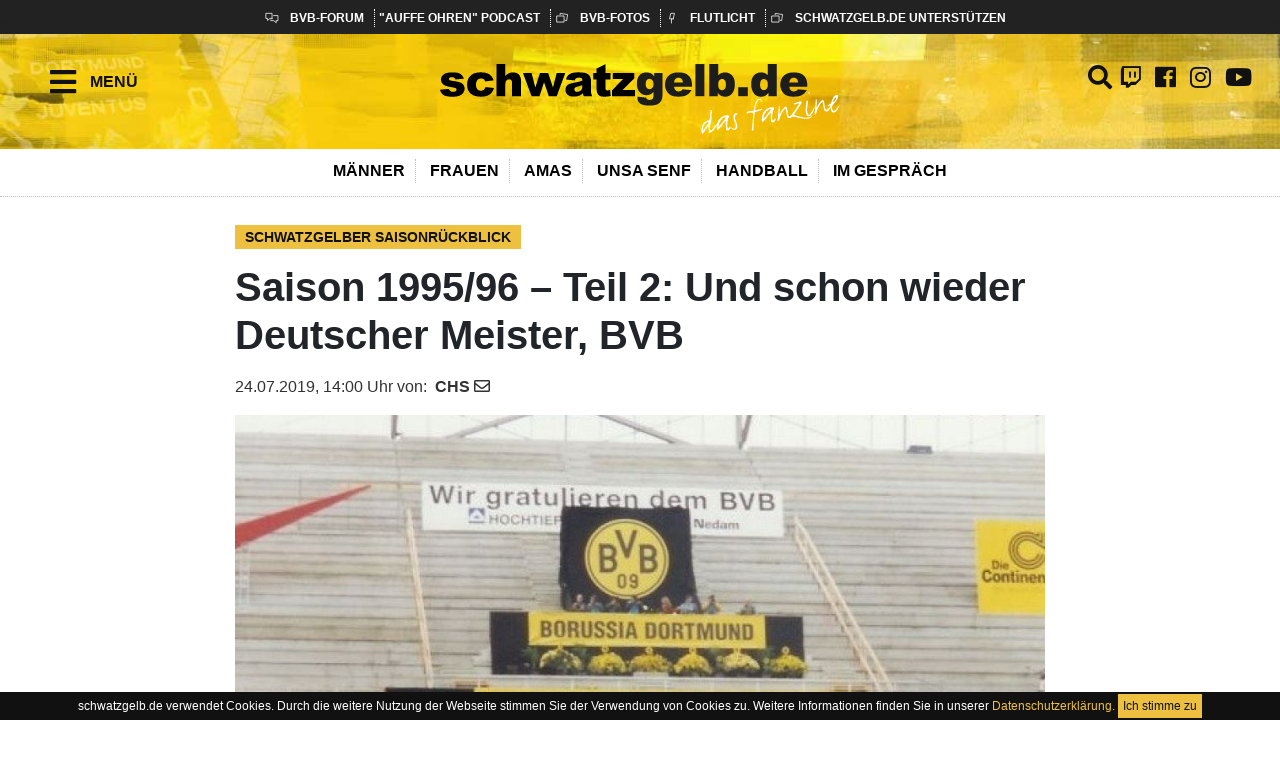

--- FILE ---
content_type: text/html; charset=UTF-8
request_url: https://www.schwatzgelb.de/artikel/2019/rueckblick/saison-1995-96-teil-2-und-schon-wieder-deutscher-meister-bvb
body_size: 17269
content:
<!doctype html>
<html lang="de">
   <head>
      <!--
              .__                    __                        .__ ___.            .___      
  ______ ____ |  |____  _  _______ _/  |_________  ____   ____ |  |\_ |__        __| _/____  
 /  ___// ___\|  |  \ \/ \/ /\__  \\   __\___   / / ___\_/ __ \|  | | __ \      / __ |/ __ \ 
 \___ \\  \___|   Y  \     /  / __ \|  |  /    / / /_/  >  ___/|  |_| \_\ \    / /_/ \  ___/ 
/____  >\___  >___|  /\/\_/  (____  /__| /_____ \\___  / \___  >____/___  / /\ \____ |\___  >
     \/     \/     \/             \/           \/_____/      \/         \/  \/      \/    \/ 

         No Nazis! Refugees Welcome
         
         -->
      <meta charset="utf-8">
      <meta name="viewport" content="width=device-width, initial-scale=1, shrink-to-fit=no"> 
      <link rel="shortcut icon" type="image/x-icon" href="/icons/favicon.ico">    
      <link rel="apple-touch-icon" sizes="57x57" href="/icons/apple-icon-57x57.png">
  <link rel="apple-touch-icon" sizes="60x60" href="/icons/apple-icon-60x60.png">
  <link rel="apple-touch-icon" sizes="72x72" href="/icons/apple-icon-72x72.png">
  <link rel="apple-touch-icon" sizes="76x76" href="/icons/apple-icon-76x76.png">
  <link rel="apple-touch-icon" sizes="114x114" href="/icons/apple-icon-114x114.png">
  <link rel="apple-touch-icon" sizes="120x120" href="/icons/apple-icon-120x120.png">
  <link rel="apple-touch-icon" sizes="144x144" href="/icons/apple-icon-144x144.png">
  <link rel="apple-touch-icon" sizes="152x152" href="/icons/apple-icon-152x152.png">
  <link rel="apple-touch-icon" sizes="180x180" href="/icons/apple-icon-180x180.png">
  <link rel="icon" type="image/png" sizes="192x192"  href="/icons/android-icon-192x192.png">
  <link rel="icon" type="image/png" sizes="32x32" href="/icons/favicon-32x32.png">
  <link rel="icon" type="image/png" sizes="96x96" href="/icons/favicon-96x96.png">
  <link rel="icon" type="image/png" sizes="16x16" href="/icons/favicon-16x16.png">
  <link rel="alternate" type="application/rss+xml" title="Auffe Ohren - Der BVB-Podcast von schwatzgelb.de" href="https://auffeohren.podigee.io/feed/mp3"/> 
  <meta name="algolia-site-verification"  content="7F9214B36F15C515" />
    
      <link rel="manifest" href="/site.webmanifest">
     
      <meta name="theme-color" content="#edc13f">
      <meta name="robots" content="index, follow" />
      <meta name="apple-itunes-app" content="app-id=911375434">
      <meta name="Googlebot-News" content="index, follow">

      
            <title>Saison 1995/96 – Teil 2: Und schon wieder Deutscher Meister, BVB</title>
      
      <meta name="description" content="Wie schon 1957 schaffte der BVB das Meisterschafts-“Double“.  Doch davor musste Borussia Dortmund sehr viel Nerven lassen. Mit neuen Transfers (Herrlich und Kohler) ging man in eine neue Saison, musste aber wieder einmal viele Verletzte hinnehmen. Im Pokal und in der Champions League erreichte man jeweils das Viertelfinale, dort war dann Schluss. Es bleibt aber am Ende die fünfte Meisterschaft, die Steigerung folgte dann eine Saison später." />
      <meta property="og:locality" content="Dortmund" />
      <meta property="og:country-name" content="Germany" />
      <meta property="og:title" content="Saison 1995/96 – Teil 2: Und schon wieder Deutscher Meister, BVB" />
      <meta property="og:description" content="Wie schon 1957 schaffte der BVB das Meisterschafts-“Double“.  Doch davor musste Borussia Dortmund sehr viel Nerven lassen. Mit neuen Transfers (Herrlich und Kohler) ging man in eine neue Saison, musste aber wieder einmal viele Verletzte hinnehmen. Im Pokal und in der Champions League erreichte man jeweils das Viertelfinale, dort war dann Schluss. Es bleibt aber am Ende die fünfte Meisterschaft, die Steigerung folgte dann eine Saison später." />
      <meta property="og:url" content="https://www.schwatzgelb.de/artikel/2019/rueckblick/saison-1995-96-teil-2-und-schon-wieder-deutscher-meister-bvb" />
      <meta property="og:site_name" content="schwatzgelb.de" />
      <meta property="og:type" content="article" />
      <meta property="article:author" content="https://www.facebook.com/schwatzgelb" />
      <meta property="fb:pages" content="87619479716">
      <meta name="apple-itunes-app" content="app-id=911375434">
      <meta name="copyright" content="schwatzgelb.de, Dortmund, Germany">
      <meta property="article:published_time" content="2019-07-24T14:00:00+02:00" />
      <meta property="article:modified_time" content="2019-07-24T14:20:16+02:00" />








              
        <meta itemprop="image" content="https://www.schwatzgelb.de/imager/www_bvb-fotos_de/image/15376/BVB_-_SC_Freiburg_Meisterfeier_f9571dcdc857b24088cf0fc23218a3b3.jpg" />
        <meta property="og:image" content="https://www.schwatzgelb.de/imager/www_bvb-fotos_de/image/15376/BVB_-_SC_Freiburg_Meisterfeier_f9571dcdc857b24088cf0fc23218a3b3.jpg">
        <meta property="og:image:alt" content="">
  
  





      <meta name="twitter:card" content="summary_large_image" />
      <meta name="twitter:site" content="@schwatzgelbde" />
      <meta name="twitter:creator" content="@schwatzgelbde" />
      <meta name="twitter:title" content="Saison 1995/96 – Teil 2: Und schon wieder Deutscher Meister, BVB" />
      <meta name="twitter:description" content="Wie schon 1957 schaffte der BVB das Meisterschafts-“Double“.  Doch davor musste Borussia Dortmund sehr viel Nerven lassen. Mit neuen Transfers (Herrlich und Kohler) ging man in eine neue Saison, musste aber wieder einmal viele Verletzte hinnehmen. Im Pokal und in der Champions League erreichte man jeweils das Viertelfinale, dort war dann Schluss. Es bleibt aber am Ende die fünfte Meisterschaft, die Steigerung folgte dann eine Saison später." />


               	<meta name="twitter:image" content="https://www.bvb-fotos.de/image/15376/BVB_-_SC_Freiburg_Meisterfeier.jpg" />
          <meta name="twitter:image:alt" content="">
        
      <meta name="twitter:domain" content="https://www.schwatzgelb.de/artikel/2019/rueckblick/saison-1995-96-teil-2-und-schon-wieder-deutscher-meister-bvb" />
      <link rel="canonical" href="https://www.schwatzgelb.de/artikel/2019/rueckblick/saison-1995-96-teil-2-und-schon-wieder-deutscher-meister-bvb">

      

      

      <link rel="dns-prefetch" href="//www.schwatzgelb.de/" />
      <link rel="dns-prefetch" href="//www.googletagmanager.com">
      <link rel="dns-prefetch" href="//www.google-analytics.com">
      <link rel="preconnect" href="https://www.schwatzgelb.de/" />


      <style>:root{--blue:#007bff;--indigo:#6610f2;--purple:#6f42c1;--pink:#e83e8c;--red:#dc3545;--orange:#fd7e14;--yellow:#ffc107;--green:#28a745;--teal:#20c997;--cyan:#17a2b8;--white:#fff;--gray:#6c757d;--gray-dark:#343a40;--primary:#007bff;--secondary:#6c757d;--success:#28a745;--info:#17a2b8;--warning:#ffc107;--danger:#dc3545;--light:#f8f9fa;--dark:#343a40;--breakpoint-xs:0;--breakpoint-sm:576px;--breakpoint-md:768px;--breakpoint-lg:992px;--breakpoint-xl:1200px;--font-family-sans-serif:-apple-system,BlinkMacSystemFont,"Segoe UI",Roboto,"Helvetica Neue",Arial,sans-serif,"Apple Color Emoji","Segoe UI Emoji","Segoe UI Symbol";--font-family-monospace:SFMono-Regular,Menlo,Monaco,Consolas,"Liberation Mono","Courier New",monospace}*,::after,::before{box-sizing:border-box}html{font-family:sans-serif;line-height:1.15;-webkit-text-size-adjust:100%;-ms-text-size-adjust:100%;-ms-overflow-style:scrollbar}@-ms-viewport{width:device-width}article,header,main{display:block}body{margin:0;font-family:-apple-system,BlinkMacSystemFont,"Segoe UI",Roboto,"Helvetica Neue",Arial,sans-serif,"Apple Color Emoji","Segoe UI Emoji","Segoe UI Symbol";font-size:1rem;font-weight:400;line-height:1.5;color:#212529;text-align:left;background-color:#fff}h2{margin-top:0;margin-bottom:.5rem}p{margin-top:0;margin-bottom:1rem}ul{margin-top:0;margin-bottom:1rem}ul ul{margin-bottom:0}a{color:#007bff;text-decoration:none;background-color:transparent;-webkit-text-decoration-skip:objects}img{vertical-align:middle;border-style:none}::-webkit-file-upload-button{font:inherit;-webkit-appearance:button}h2{margin-bottom:.5rem;font-family:inherit;font-weight:500;line-height:1.2;color:inherit}h2{font-size:2rem}.list-inline{padding-left:0;list-style:none}.list-inline-item{display:inline-block}.list-inline-item:not(:last-child){margin-right:.5rem}.img-fluid{max-width:100%;height:auto}.container{width:100%;padding-right:15px;padding-left:15px;margin-right:auto;margin-left:auto}@media (min-width:576px){.container{max-width:540px}}@media (min-width:768px){.container{max-width:720px}}@media (min-width:992px){.container{max-width:960px}}@media (min-width:1200px){.container{max-width:1140px}}.row{display:-webkit-box;display:-ms-flexbox;display:flex;-ms-flex-wrap:wrap;flex-wrap:wrap;margin-right:-15px;margin-left:-15px}.col-md-12,.col-md-6{position:relative;width:100%;min-height:1px;padding-right:15px;padding-left:15px}@media (min-width:768px){.col-md-6{-webkit-box-flex:0;-ms-flex:0 0 50%;flex:0 0 50%;max-width:50%}.col-md-12{-webkit-box-flex:0;-ms-flex:0 0 100%;flex:0 0 100%;max-width:100%}}.d-none{display:none!important}.d-block{display:block!important}@media (min-width:576px){.d-sm-none{display:none!important}}@media (min-width:768px){.d-md-flex{display:-webkit-box!important;display:-ms-flexbox!important;display:flex!important}}@media (min-width:992px){.d-lg-none{display:none!important}}@media (min-width:1200px){.d-xl-none{display:none!important}}.justify-content-center{-webkit-box-pack:center!important;-ms-flex-pack:center!important;justify-content:center!important}.mx-auto{margin-right:auto!important}.mx-auto{margin-left:auto!important}.fab,.fas{-moz-osx-font-smoothing:grayscale;-webkit-font-smoothing:antialiased;display:inline-block;font-style:normal;font-variant:normal;text-rendering:auto;line-height:1}.fa-facebook:before{content:"\f09a"}.fa-instagram:before{content:"\f16d"}.fa-search:before{content:"\f002"}.fa-twitter:before{content:"\f099"}.fa-youtube:before{content:"\f167"}@font-face{font-family:"Font Awesome 5 Brands";font-style:normal;font-weight:normal;src:url(/webfonts/fa-brands-400.eot);src:url(/webfonts/fa-brands-400.eot?#iefix) format("embedded-opentype"),url(/webfonts/fa-brands-400.woff2) format("woff2"),url(/webfonts/fa-brands-400.woff) format("woff"),url(/webfonts/fa-brands-400.ttf) format("truetype"),url(/webfonts/fa-brands-400.svg#fontawesome) format("svg")}.fab{font-family:"Font Awesome 5 Brands"}@font-face{font-family:"Font Awesome 5 Free";font-style:normal;font-weight:400;src:url(/webfonts/fa-regular-400.eot);src:url(/webfonts/fa-regular-400.eot?#iefix) format("embedded-opentype"),url(/webfonts/fa-regular-400.woff2) format("woff2"),url(/webfonts/fa-regular-400.woff) format("woff"),url(/webfonts/fa-regular-400.ttf) format("truetype"),url(/webfonts/fa-regular-400.svg#fontawesome) format("svg")}@font-face{font-family:"Font Awesome 5 Free";font-style:normal;font-weight:900;src:url(/webfonts/fa-solid-900.eot);src:url(/webfonts/fa-solid-900.eot?#iefix) format("embedded-opentype"),url(/webfonts/fa-solid-900.woff2) format("woff2"),url(/webfonts/fa-solid-900.woff) format("woff"),url(/webfonts/fa-solid-900.ttf) format("truetype"),url(/webfonts/fa-solid-900.svg#fontawesome) format("svg")}.fas{font-family:"Font Awesome 5 Free"}.fas{font-weight:900}.skip{position:absolute;top:-1000px;left:-1000px;height:1px;width:1px;text-align:left;overflow:hidden}.header{-webkit-box-shadow:0 3px 5px rgba(57,63,72,0.3);-moz-box-shadow:0 3px 5px rgba(57,63,72,0.3);box-shadow:0 3px 5px rgba(57,63,72,0.3)}@media (min-width:768px){.header{-webkit-box-shadow:none;-moz-box-shadow:none;box-shadow:none}}.header__logo{margin:0 0 15px 0;padding:15px 0 10px 0;background:url("/img/header_bg_gelb_01.jpg") no-repeat center center;-webkit-background-size:cover;-moz-background-size:cover;-o-background-size:cover;background-size:cover;-webkit-box-shadow:0px 0px 9px 3px rgba(41,41,41,0.25);-moz-box-shadow:0px 0px 9px 3px rgba(41,41,41,0.25);box-shadow:0px 0px 9px 3px rgba(41,41,41,0.25)}.header__logo img{max-width:200px}@media (min-width:390px){.header__logo img{max-width:250px}}@media (min-width:576px){.header__logo img{max-width:350px}}@media (min-width:768px){.header__logo{padding:30px 0 15px 0;margin:0;-webkit-box-shadow:0;-moz-box-shadow:0;box-shadow:0}.header__logo img{max-width:400px}}.header__quicklinks{display:none}@media (min-width:768px){.header__quicklinks{display:block;background:#222;margin-bottom:0}.header__quicklinks ul{margin:0;display:block;padding:5px 30px;list-style-type:none}.header__quicklinks ul li{display:inline-block;border-right:1px dotted #fff;font-size:12px;padding-left:0px;padding-right:10px}.header__quicklinks ul li a{color:#fff;font-weight:bold;text-transform:uppercase;text-decoration:none}.header__quicklinks ul li:last-child{border-right:0}.header__quicklinks .icon-forum{background:transparent url(/img/icon_forum_w.svg) center left no-repeat;padding-left:25px}.header__quicklinks .icon-fotos{background:transparent url(/img/icon_fotos_w.svg) center left no-repeat;padding-left:25px}.header__quicklinks .icon-amateurfunk{background:transparent url(/img/icon_amateurfunk_w.svg) center left no-repeat;padding-left:25px}.header__quicklinks .icon-shop{background:transparent url(/img/icon_shop_w.svg) center left no-repeat;padding-left:25px}.header__quicklinks .icon-flutlicht{background:transparent url(/img/icon_flutlicht_w.svg) center left no-repeat;padding-left:25px}}.header__links{display:none}@media (min-width:768px){.header__links{display:block;background:#fff;padding-bottom:3px;border-bottom:1px dotted #bfbfbf;margin-bottom:10px}.header__links ul{margin:0;display:block;padding:10px 50px;list-style-type:none}.header__links ul li{display:inline-block;border-right:1px dotted #bfbfbf;font-size:14px;padding-left:5px;padding-right:5px}}@media (min-width:768px) and (min-width:992px){.header__links ul li{padding-left:10px;padding-right:10px;font-size:16px}}@media (min-width:768px){.header__links ul li a{color:#000;font-weight:bold;text-transform:uppercase;text-decoration:none}.header__links ul li:last-child{border-right:0}}.list-inline-item:not(:last-child){margin-right:0}.header__hamburger-button{display:inline;position:absolute;left:10px;top:5px;z-index:999;font-size:30px;width:50px;height:50px}.header__hamburger-button a{text-decoration:none}@media (min-width:576px){.header__hamburger-button{left:25px;top:10px}}@media (min-width:768px){.header__hamburger-button{left:30px;top:60px}}@media (min-width:992px){.header__hamburger-button{left:50px;top:60px}}.header__hamburger-button .button-text{display:none;font-size:1rem;font-weight:bold;position:absolute;text-transform:uppercase}@media (min-width:768px){.header__hamburger-button .button-text{display:block;left:40px;top:10px}}@media (min-width:992px){.header__hamburger-button .button-text{left:40px;top:10px}}.header__hamburger-button .btn-open:after{color:#111;font-family:"Font Awesome 5 Free";content:"\f0c9";font-weight:900}.header__social-button{display:none;position:absolute;z-index:999}.header__social-button a{text-decoration:none;padding:2px;font-size:24px}@media (min-width:768px){.header__social-button{display:block;right:10px;top:60px}}@media (min-width:992px){.header__social-button{right:20px;top:60px}}.header__search-button{position:absolute;z-index:999;right:10px;top:15px}.header__search-button a{text-decoration:none;padding:2px;font-size:24px}@media (min-width:576px){.header__search-button{right:20px;top:20px}}@media (min-width:768px){.header__search-button{right:170px;top:60px}}@media (min-width:992px){.header__search-button{right:180px;top:60px}}#menu:not(.mm-menu){display:none}@media (min-width:768px){.listing .listing-row{margin-bottom:1em;line-height:140%;margin-bottom:2em}}.listing .listing-article{font-size:1rem;line-height:160%;border-bottom:1px dotted #666;margin:0 0 1em 0;padding:10px 0}@media (min-width:768px){.listing .listing-article{font-size:1.2rem;line-height:140%;margin:0 0 0.5em 0;border:0}}.listing .listing-article__badget{display:inline-block;text-transform:uppercase;margin:1.3em 0 1em 0;font-size:14px;color:#fff;font-weight:600;height:24px;line-height:24px;background:#edc13f;padding:0 10px;font-weight:900}.listing .listing-article__title{font-size:1.4rem;font-weight:900}@media (min-width:768px){.listing .listing-article__title{font-size:1.4rem}}@media (min-width:992px){.listing .listing-article__title{font-size:1.4rem}}body{-webkit-font-smoothing:antialiased;font-display:auto}h2{font-size:1.5rem;font-weight:700}@media (min-width:576px){h2{font-size:1.8rem}}@media (min-width:768px){h2{font-size:2rem}}a{color:#111;text-decoration:none}.listing-article img {border: 1px solid #eee;}


      .marquee {
		  width: 100%;
		  padding:0 0 15px 0;
		  overflow: hidden;
		  background: #fff;
		}

        .card.article-box__infobox.grey a {
            text-decoration: underline;
        }



    </style>




      <link rel="stylesheet" href="/css/style.min.100.css">
      <link rel="stylesheet" href="/vendor/owlcarousel/assets/owl.carousel.min.css">
      <link rel="stylesheet" href="/css/print.100.css" type="text/css" media="print" />




      <script src="/js/ls.respimg.min.js" async=""></script>
      <script src="/js/lazysizes.min.100.js" async=""></script>

   </head>
   <body>
      <div id="sg-page">
         

   <a href="#main" class="skip" title="zum Seiteninhalt springen">zum Inhalt springen</a>

   <a href="javascript:" id="return-to-top" title="zum Seitenanfang springen" aria-label="zum Seitenanfang springen" aria-label="Link zu Youtube">
      <i class="fas fa-chevron-up"></i>
   </a>


   <header class="header">


   <div class="header__quicklinks d-md-flex d-sm-none d-none">
      <ul class="list-inline mx-auto justify-content-center">

         <li class="list-inline-item"><a target="_blank" title="zum BVB-Forum" rel="noopener" href="https://www.bvb-forum.de" class="icon-forum">BVB-Forum</a></li>
         <li class="list-inline-item"><a target="_blank" title="zu Auffe Ohren" rel="noopener" href="/liste/auffe-ohren">"Auffe Ohren" Podcast</a></li>
         <li class="list-inline-item"><a target="_blank" title="zu den BVB Fotos" rel="noopener" href="https://www.bvb-fotos.de" class="icon-fotos">BVB-Fotos</a></li>
         <li class="list-inline-item"><a target="_blank" title="zur Flutlicht Seite"  rel="noopener" href="https://www.flutlicht-dortmund.de/" class="icon-flutlicht">Flutlicht</a></li>
         <li class="list-inline-item"><a target="_blank" rel="noopener" href="/sg/unterstuetzen" class="icon-fotos">schwatzgelb.de unterstützen</a></li>

      </ul>
   </div>





   <div class="header__hamburger-button">
      <a href="#menu" title="Menue" class="btn-open">
         <div class="button-text">Menü</div>
      </a>
   </div>



   <div class="header__logo">
               <a href="/"><img src="/img/sg_logo_02.svg" class="img-fluid mx-auto d-block" alt="schwatzgelb.de das Fanzine rund um Borussia Dortmund" /></a>
         </div>

   <div class="header__search-button">
        <a href="/search/results" rel="noopener" aria-label="Link zur Volltextsuche" title="zur Volltextsuche"><i class="fas fa-search"></i></a>
   </div>


   <div class="header__social-button">
      <a href="/search/results" rel="noopener" aria-label="Link zur Volltextsuche" title="Link zur Volltextsuche"><i class="fas fa-search"></i></a>
      <a href="https://www.twitch.tv/schwatzgelbde" rel="noopener" target="_blank" aria-label="Link zu Twitch" title="Twitch" class="fab fa-twitch">&nbsp;</a>
      <a href="https://www.facebook.com/schwatzgelb" rel="noopener" target="_blank" aria-label="Link zu Facebook" title="Facebook" class="fab fa-facebook">&nbsp;</a>
      <a href="https://www.instagram.com/schwatzgelbde/" rel="noopener" target="_blank" aria-label="Link zu Instagram" title="Instagram" class="fab fa-instagram">&nbsp;</a>
      <a href="https://www.youtube.com/user/schwatzgelbdevideo" rel="noopener" target="_blank" aria-label="Link zu Youtube" title="Youtube" class="fab fa-youtube">&nbsp;</a>
   </div>



   <div class="header__links d-md-flex d-sm-none d-none text-center">
      <ul class="list-inline mx-auto justify-content-center" itemscope itemtype="http://www.schema.org/SiteNavigationElement">
         <li itemprop="name" class="list-inline-item"><a itemprop="url" href="/liste/maenner">Männer</a></li>
         <li itemprop="name" class="list-inline-item"><a itemprop="url" href="/liste/frauen">Frauen</a></li>
         <li itemprop="name" class="list-inline-item"><a itemprop="url" href="/liste/amas">Amas</a></li>
         <li itemprop="name" class="list-inline-item"><a itemprop="url" href="/liste/unsa-senf">Unsa Senf</a></li>
         <li itemprop="name" class="list-inline-item"><a itemprop="url" href="/liste/handball">Handball</a></li>
         <li itemprop="name" class="list-inline-item"><a itemprop="url" href="/liste/im-gespraech-mit">Im Gespräch</a></li>

         
         <!-- <li itemprop="name" class="list-inline-item"><a itemprop="url" href="#">Statistik</a></li>
         <li class="list-inline-item"><a href="#">Live</a></li> -->
      </ul>
   </div>


   </header>

   <div id="menu">
      <ul id="panel-menu">
         <li class="first active"><a href="/">Home</a></li>
         <li>
            <span>Artikel</span>
            <ul>
               <li>
                  <span>Auffem Platz</span>
                  <ul>
                     <li><a href="/liste/warmlaufen">Warmlaufen</a></li>
                     <li><a href="/liste/maenner">Männer</a></li>
                     <li><a href="/liste/amas">Amas</a></li>
                     <li><a href="/liste/jugend">Jugend</a></li>
                     <li><a href="/liste/frauen">Frauen</a></li>
                     <li><a href="/liste/handball">Handball</a></li>
                     <li><a href="/liste/stimmungsbericht">Stimmungsbericht</a></li>
                     <li><a href="/liste/spieler-im-fokus">Spieler im Fokus</a></li>
                  </ul>
               </li>
               <li><a href="/liste/unsa-senf">Unsa Senf</a></li>
               <li><a href="/liste/im-gespraech-mit">Im Gespräch mit...</a></li>
               <li><a href="/liste/fussball-offline">Fußball offline</a></li>
               <li><a href="/liste/von-fans-fuer-fans">Von Fans, für Fans</a></li>
               <li><a href="/liste/serie">Serie</a></li>
                <li><a href="/liste/fehlfarben">Fehlfarben</a></li>
               <li><a href="/liste/eua-senf">Eua Senf</a></li>
                <li><a href="/liste/sg-spezial">SG Spezial</a></li>
                 <li><a href="/liste/report">Report</a></li>
               <li>
                  <span>Historie</span>
                  <ul>
                     <li><a href="/liste/helden-in-schwatzgelb">Helden in schwatzgelb</a></li>
                     <li><a href="/liste/topspiele-in-schwatzgelb">Topspiele in schwatzgelb</a></li>
                     <li><a href="/liste/rueckblick">Rückblick</a></li>
                  </ul>
               </li>
         <li>
               
            </ul>
         </li>
         
         <li>
                  <span>Über uns</span>
                  <ul>
                     <li><a href="/sg/wir-schwatzgelben">Wir Schwatzgelben</a></li>
                     <li><a href="/sg/unterstuetzen">schwatzgelb.de unterstützen</a></li>
                     <li><a href="/sg/die-geschichte-von-schwatzgelb-de">Die Geschichte</a></li>
                     <li><a href="/erinnerung-an-arne/briefe">Erinnerungen an Arne</a></li>
                     <li><a href="/erinnerung-an-simon">Erinnerungen an Simon</a></li>
                  </ul>
               </li>
               
         <li>
            <span>Augen und Ohren</span>
            <ul>
               <li><a href="https://www.bvb-fotos.de" rel="noopener" target="_parent">BVB Fotos</a></li>
               <li><a href="https://www.youtube.com/user/schwatzgelbdevideo" rel="noopener">Unsere Videos</a></li>
               <li><a href="/liste/auffe-ohren" rel="noopener">Auffe Ohren - Podcast</a></li>
            </ul>
         </li>
         <li>
            <span>flutlicht</span>
            <ul>
               <li><a href="http://www.flutlicht-dortmund.de" rel="noopener" target="_blank">www.flutlicht-dortmund.de</a></li>
            </ul>
         </li>
         <li>
            <span>schwatzgelb Live</span>
            <ul>
               <li><a href="https://v5.schwatzgelb.de/live-ticker.html" rel="noopener" target="_blank">Live Ticker</a></li>
               <li><a href="https://www.schwatzgelb.de/amateurfunk/radio.php" rel="noopener">Amateurfunk</a></li>
               <li><a href="http://www.bvb-forum.de" rel="noopener"  target="_blank">BVB - Forum</a></li>
            </ul>
         </li>

         <li><a href="/sg/erklaerung-zur-barrierefreiheit-accessibility-statement">Erklärung zur Barrierefreiheit</a></li>
         <li><a href="/sg/impressum">Impressum</a></li>
         <li><a href="/sg/datenschutzerklaerung">Datenschutz</a></li>
      </ul>
   </div>

   



   <main id="main">
      
<script type="application/ld+json">
{
    "@context": "http://schema.org",
    "@type": "NewsArticle",
    "@id": "#article",
    "mainEntityOfPage": {
        "@type": "WebPage",
        "@id": "https://www.schwatzgelb.de/artikel/2019/rueckblick/saison-1995-96-teil-2-und-schon-wieder-deutscher-meister-bvb"
    },
    "headline": "Saison 1995\/96 \u2013 Teil 2: Und schon wieder Deutscher Meister, BVB",
    "description": "Wie schon 1957 schaffte der BVB das Meisterschafts-\u201cDouble\u201c.  Doch davor musste Borussia Dortmund sehr viel Nerven lassen. Mit neuen Transfers (Herrlich und Kohler) ging man in eine neue Saison, musste aber wieder einmal viele Verletzte hinnehmen. Im Pokal und in der Champions League erreichte man jeweils das Viertelfinale, dort war dann Schluss. Es bleibt aber am Ende die f\u00fcnfte Meisterschaft, die Steigerung folgte dann eine Saison sp\u00e4ter.",
    "datePublished": "2019-07-24T14:00:00+02:00",
    "dateModified": "2019-07-24T14:20:16+02:00",
    "author": {
        "@type": "Person",
        "name": "CHS"
    },
    "image": {
        "@type": "ImageObject",
                     "url": "https://www.bvb-fotos.de/image/15376/BVB_-_SC_Freiburg_Meisterfeier.jpg",
            "width": 960,
    "height": 640
    },
    "publisher": {
    "@type": "Organization",
    "name": "schwatzgelb.de",
    "logo": {
      "@type": "ImageObject",
      "url": "https://www.schwatzgelb.de/img/sg_logo_amp_c.png"
    }
  },
 "url": "https://www.schwatzgelb.de/artikel/2019/rueckblick/saison-1995-96-teil-2-und-schon-wieder-deutscher-meister-bvb"
}
</script>
<script type="application/ld+json">
{
    "@context": "http://schema.org",
    "@type": "Organization",
    "name": "schwatzgelb.de – das fanzine",
    "url": "https://www.schwatzgelb.de/",
    "logo": "https://www.schwatzgelb.de/img/sg_logo_amp_c.png",
    "contactPoint": [
        {
            "@type": "ContactPoint",
            "contactType": "customer service",
            "url": "https://www.schwatzgelb.de/",
            "email": "redaktion@schwatzgelb.de",
            "areaServed": [
                "DE"
            ],
            "availableLanguage": [
                "German"
            ]
        }
    ],
    "sameAs": [
        "https://www.facebook.com/schwatzgelb/",
        "https://twitter.com/schwatzgelbde",
        "https://www.instagram.com/schwatzgelbde/",
        "https://www.youtube.com/user/schwatzgelbdevideo",
        "https://de.linkedin.com/company/t3n-magazin-yeebase-media-gmbh"
    ]
}
</script>
<script type="application/ld+json">
{
    "@context": "http://schema.org",
    "@type": "WebSite",
    "name": "schwatzgelb.de – das fanzine",
    "url": "https://www.schwatzgelb.de/",
    "potentialAction": [
        {
            "@type": "SearchAction",
            "target": "https://www.schwatzgelb.de/search/results/?q=search_term_string{search_term_string}",
            "query-input": "required name=search_term_string"
        }
    ]
}
</script>
    <div class="article-container">
        <div class="article-box">
                                                                        <div class="article-box__badget">schwatzgelber Saisonrückblick</div>
                                        <h1 class="article-box__title">
                                Saison 1995/96 – Teil 2: Und schon wieder Deutscher Meister, BVB
            
            </h1>



            <div class="author">
               <span class="pb-timestamp">24.07.2019, 14:00 Uhr</span>&nbsp;von:&nbsp;
               <span itemprop="name">
               <a href="/author/6400" title="Weitere Texte von CHS">
               <strong>CHS
               </a> 
               
                           <a href="mailto:chs@schwatzgelb.de" aria-label="E-Mail an CHS" title="E-Mail an CHS"><i class="far fa-envelope"></i></a> &nbsp;
            
            
            
            </strong></span> 



                        
            


        
            </div>
                            <figure class="article-box__image article-box__image--center">
                                            <a href="https://www.bvb-fotos.de/image/15376/BVB_-_SC_Freiburg_Meisterfeier.jpg" data-lity data-lity-desc="Saison 1995/96 – Teil 2: Und schon wieder Deutscher Meister, BVB" title="Saison 1995/96 – Teil 2: Und schon wieder Deutscher Meister, BVB">
                                                        <img class="img-fluid lazyload" 
                            alt="Saison 1995/96 – Teil 2: Und schon wieder Deutscher Meister, BVB"
                            src="data:image/svg+xml;charset=utf-8,%3Csvg%20xmlns%3D%27http%3A%2F%2Fwww.w3.org%2F2000%2Fsvg%27%20width%3D%27960%27%20height%3D%27640%27%20style%3D%27background%3Atransparent%27%2F%3E" data-sizes="100vw"
                            data-srcset="/imager/www_bvb-fotos_de/image/15376/BVB_-_SC_Freiburg_Meisterfeier_f7a675f808d4d45cfba2245a4e9bdc5b.jpg 960w, /imager/www_bvb-fotos_de/image/15376/BVB_-_SC_Freiburg_Meisterfeier_4a6e5146d9b2e08c3b388045712ec485.jpg 768w, /imager/www_bvb-fotos_de/image/15376/BVB_-_SC_Freiburg_Meisterfeier_a946eedf2d2923ba14873fee13201508.jpg 480w">
                        </a>
                    

                        
                        


                </figure>
                                    <div class="social--share">
                <a class="btn btn-social-icon btn-twitter"
                   title="Twitter teilen"
                   aria-label="auf Twitter teilen"
                   href="https://twitter.com/intent/tweet?source=webclient&text=Saison%201995%2F96%20%E2%80%93%20Teil%202%3A%20Und%20schon%20wieder%20Deutscher%20Meister%2C%20BVB%20https%3A%2F%2Fwww.schwatzgelb.de%2Fartikel%2F2019%2Frueckblick%2Fsaison-1995-96-teil-2-und-schon-wieder-deutscher-meister-bvb">
                    <span class="fab fa-twitter"></span>
                </a>
                <a class="btn btn-social-icon btn-facebook"
                 title="Facebook teilen"
                  aria-label="auf Facebook teilen"
                   href="https://www.facebook.com/sharer/sharer.php?u=https%3A%2F%2Fwww.schwatzgelb.de%2Fartikel%2F2019%2Frueckblick%2Fsaison-1995-96-teil-2-und-schon-wieder-deutscher-meister-bvb">
                    <span class="fab fa-facebook"></span>
                </a>

                <a class="btn btn-social-icon btn-paypal"
                 title="schwatzgelb.de unterstützen"
                  aria-label="schwatzgelb.de mit Paypal unterstützen"

                   href="https://paypal.me/schwatzgelb" target="_blank">
                    <span class="fab fa-paypal"></span>
                </a>

                <a  title="WhatsApp teilen" 
                 aria-label="auf Whatsapp teilen"
                 class="btn btn-social-icon btn-whatsapp" href="whatsapp://send?text=https%3A%2F%2Fwww.schwatzgelb.de%2Fartikel%2F2019%2Frueckblick%2Fsaison-1995-96-teil-2-und-schon-wieder-deutscher-meister-bvb">
                    <span class="fab fa-whatsapp"></span>
                </a>
                <a  title="Telegram teilen" 
                 aria-label="auf Telegram teilen" class="btn btn-social-icon btn-telegram" href="tg://msg?text=https%3A%2F%2Fwww.schwatzgelb.de%2Fartikel%2F2019%2Frueckblick%2Fsaison-1995-96-teil-2-und-schon-wieder-deutscher-meister-bvb">
                    <span class="fab fa-telegram"></span>
                </a>
            </div>
        </div>
    </div>
                                                                <div class="article-container">
        <div class="article-box">
                <div class="article-box__text article-box__text--first">
            <p>Wie schon 1957 schaffte der BVB das Meisterschafts-“Double“. Doch davor musste Borussia Dortmund sehr viel Nerven lassen. Mit neuen Transfers (Herrlich und Kohler) ging man in eine neue Saison, musste aber wieder einmal viele Verletzte hinnehmen. Im Pokal und in der Champions League erreichte man jeweils das Viertelfinale, dort war dann Schluss. Es bleibt aber am Ende die fünfte Meisterschaft, die Steigerung folgte dann eine Saison später. Den ersten Teil findet ihr <a href="https://www.schwatzgelb.de/artikel/2019/rueckblick/saison-1995-96-teil-1-und-schon-wieder-deutscher-meister-bvb">hier</a>.<br /></p>
    </div>
                </div>
    </div>
                                                                <div class="article-container">
        <div class="article-box">
        
        <figure class="article-box__image article-box__image--right">
                                            <a href="https://www.schwatzgelb.de/assets/3-Geschichte/R%C3%BCckblick/bvb-logo-antexter.jpg" data-lity data-lity-desc=" " 
            title=" ">
                                <img class="img-fluid lazyload" 
                title=""
                alt="" 
                src="data:image/svg+xml;charset=utf-8,%3Csvg%20xmlns%3D%27http%3A%2F%2Fwww.w3.org%2F2000%2Fsvg%27%20width%3D%27960%27%20height%3D%27640%27%20style%3D%27background%3Atransparent%27%2F%3E" data-sizes="100vw"
                data-srcset="/imager/www_schwatzgelb_de/assets/3-Geschichte/Rueckblick/bvb-logo-antexter_f7a675f808d4d45cfba2245a4e9bdc5b.jpg 960w, /imager/www_schwatzgelb_de/assets/3-Geschichte/Rueckblick/bvb-logo-antexter_4a6e5146d9b2e08c3b388045712ec485.jpg 768w, /imager/www_schwatzgelb_de/assets/3-Geschichte/Rueckblick/bvb-logo-antexter_a946eedf2d2923ba14873fee13201508.jpg 480w">
            </a>
                            
         

    </figure>
                                                                                            <div class="article-box__text">
        <p>
Am 10. Februar begann die Rückrunde. Die Dortmunder mussten in die
Pfalz reisen. Schon nach 09. Minuten gingen die Borussen mit 1-0 vor
38.000 Zuschauern in Führung. Doch noch vor der Pause erzielte Kuka
den 1-1-Endstand für den 1. FC Kaiserslautern. Abseits des Spiels
gab es aber noch andere Punkte. Das Debüt von Heinrich verlief
durchwachsend, Chapuisat feierte nach 11 Monate Pause ein
18-minütiges Comeback in der Liga. Dafür fielen Riedle mit einem
Bänderriss im Sprunggelenk und Herrlich erst einmal aus. Eine Woche später
gab es wieder ein Freundschaftsspiel, da das Spiel gegen Leverkusen
ausgefallen war. In Köln spielte der BVB gegen Twente Enschede. Man
trennte sich 1-1. Freude gab es trotzdem, nach der Niederlage vor
einer Woche kassierten die Bayern eine 1-4-Niederlage gegen den KSC. 
<br />

</p>
<p>In
Porto fand am 21.02.96 ein Testspiel Deutschlands gegen Portugal
statt. Neben Sammer, Kohler und Freund ragte beim 2-1-Sieg vor allem
der zweifache Torschütze Möller heraus. Drei Tage danach kassierten
die Borussen ihre zweite Saisonniederlage. Erneut war es Hansa
Rostock, die im Westfalenstadion 1-2 gewannen. Die Borussen zeigten
eine schwache Partie. Auch beim nächsten Spiel konnten die
Dortmunder wieder nicht gewinnen. Beim 2-2 in Gladbach konnte Jürgen
Kohler erst in der letzten Minute den Ausgleich erzielen. Besonders
schwer hatte es Heiko Herrlich bei diesem Spiel. Erstmals seit seinem
unrühmlichen Wechsel war er am Bökelberg und wurde gnadenlos
ausgepfiffen. Auch ärgerlich: Durch dieses Unentschieden zogen die
Bayern in der Tabelle an dem BVB vorbei. Bitter endete das Champions
League-Viertelfinal-Hinspiel vier Tage später. Im Westfalenstadion
vor 35.800 Zuschauern ging Ajax schon in der 8. Minute gegen die
ersatzgeschwächten Borussen (Möller fehlte verletzt) durch Davids
in Führung. Die Amsterdamer waren die klar bessere Mannschaft und
Dortmund schwächte sich durch eine Ampelkarte von Sammer in der 66.
Minute wegen wiederholten Foulspiels. Kurz vorm Ende erzielte Kluivert
den 0-2-Endstand.<br />

</p>
<p>Drei
Tage später konnte man endlich wieder einen Sieg feiern. Der FC St.
Pauli kam nach Dortmund und zeigte sich defensivstark. Doch nach gut
einer Stunde erzielte Michael Zorc das goldene Tor mit einem
Kopfball. Doch das war nicht die einzige gute Nachricht. Da der FC
Bayern in Freiburg verlor, eroberten die Borussen wieder den ersten
Platz. Außerdem verlängerte Kalle Riedle seinen Vertrag bis 1998.
Eine Woche später ging es in die Landeshauptstadt nach
Baden-Würtemberg. Mit einer klasse Partie gewannen die Dortmunder
gegen den VfB Stuttgart mit 5-0, darunter zwei Treffer von Rückkehrer
Chapuisat. Aber noch jemand konnte feiern: Kapitän Zorc erzielte
nicht nur den zweiten Treffer (seinen 118. insgesamt), sondern machte sein 400. Bundesligaspiel, alle für den BVB. 
<br />

</p>
<p>Am
20. März fand das Rückspiel in der Champions League in Amsterdam
statt. Die sowieso geringen Chancen aufs Weiterkommen wurde auch durch
die Verletzungswelle beim BVB erschwert. Die Borussen mussten auf
Sammer, Reuter, Herrlich und Heinrich verzichten. Vor 43.000
Zuschauern zog sich der BVB gut aus der Affäre. Trotzdem gewann
Ajax durch ein Tor von Musampa in der 75. Minute und besiegelte
dadurch das Ausscheiden der Dortmunder. Dafür lief es drei Tage
später in der Liga wieder hervorragend. Mit einem 6-0 wurde die
Frankfurter Eintracht nach Hause geschickt. Diese Gala überraschte
auch dadurch, dass die Borussen weiterhin große Personalsorgen hatten.
Überragend auch der Dortmunder Sturm, denn Chapuisat mit einem Tor
und zwei Vorlagen und Riedle mit zwei Toren und einer Vorlage
zerlegten die Hessen fast im Alleingang. 
<br />

</p>
<p>Bevor
es in der Liga weiterging, gab es vier Tage später erst einmal ein
Länderspiel in München gegen Dänemark. Beim 2-0-Sieg der Deutschen
durften sich die Dortmunder Spieler Jürgen Kohler und Stefan Reuter
freuen. Während Reuter sein 50. Länderspiel bestritt, war es bei
Kohler bereits das 80. Spiel. Außerdem war noch Steffen Freund als
Dortmunder dabei, während Sammer und Möller verletzt fehlten. Ein
Tag später sorgte der verletzte Möller für Aufregung, indem er
die Trainingsmethoden von Ottmar Hitzfeld im Kicker-Interview
kritisierte Er meinte, dass die häufigen Verletzungen im Kader auf
das harte Training zurück zu führen seien. Das mit Spannung erwartete
Spitzenspiel zwischen Bayern und Dortmund am 30.03.1996 konnte die
Erwartungen selten erfüllen. Scholl erzielte den einzigen Treffer in
dem von Taktik geprägten Spiel. Eine Woche später gab es dann
wiederum keinen Sieg. Zwar gingen die Borussen durch Tretschok früh
in Führung, doch am Ende gab es daheim gegen Werder Bremen nur ein
1-1. Wiederum mussten die Dortmunder ohne Sammer, Reuter, Herrlich,
Möller und Zorc antreten. Am Rande des Spiels gab es dann doch noch
Grund zum Jubeln. Steffen Freund, der ein Angebot aus München hatte,
entschied sich dagegen und verlängerte seinen Vertrag bis 1999. Aber
Dortmund hatte weiterhin Probleme mit dem Siegen. Drei Tage später kam der BVB nur zu einem 0-0 beim 1. FC Köln und auch im Derby vier Tage
später wurde es eine Nullnummer. Die Dortmunder zeigten sich ohne
Siegeswillen und wirkten konzeptlos. 
<br />

</p>
<p>Am
20. April gab es endlich wieder drei Punkte. Bei Fortuna Düsseldorf
war Matthias Sammer ein Garant für den Sieg. Nachdem die Borussen
in Rückstand gerieten, wechselte der Libero ins offensive Mittelfeld
und legte den Ausgleich für Freund vor, bevor er dann den
2-1-Endstand selber erzielte. In Rotterdam fand vier Tage später
dann ein Länderspiel zwischen der Niederlande und Deutschland statt.
Erneut waren vier Dortmunder auf dem Platz. Während Sammer und
Kohler gut bzw. Freund ordentlich spielten, hatte Reuter mit Hoekstra
erhebliche Probleme und verschuldete einen Elfmeter. Da dieser
gehalten wurde, endete das Spiel mit 1-0 für Deutschland. Drei Tage
danach wurde beim Heimspiel gegen den HSV die aufgestockte
Haupttribüne eingeweiht. Vor nun 48.800 Zuschauern gingen die
Borussen zwar durch Riedle in Führung, kassierten aber noch vor der
Halbzeit per Elfer den 1-1-Endstand. Da aber der Konkurrent aus
München daheim gegen Rostock verlor, wurde die Führung in der
Tabelle noch weiter ausgebaut. 
<br />

</p>
<p>Drei
Tage nach diesem Spiel gingen die Dortmunder im Karlsruher Wildparkstadion komplett unter. Der BVB zeigte sich völlig desolat und
kassierte auch in der Höhe verdient eine 0-5-Niederlage. Am 1. Mai
gab es zwischen Trainer und Spielern eine 90-Minütige Aussprache, da
durch diese Niederlage die Meisterschaftsverteidigung in Gefahr
geriet. Ottmar Hitzfeld meinte zum Spiel: „<em>Ich bin im Nachhinein
froh, dass wir das Resultat nicht freundlicher gestaltet haben, so
muss jeder über sich nachdenken.</em>“ Von Stefan Reuter gab es
dann moderatere Töne: „<em>Wir müssen Ruhe bewahren – wenn das
einer kann, dann wir.</em>“ Zwei Tage später gab dann der BVB die
richtige Antwort. Im Heimspiel gegen den KFC Uerdingen gab es nicht nur
das Comeback von Andy Möller nach seiner sechswöchigen
Verletzungsfehlzeit. Die Dortmunder rehabilitierten sich gegen den
Absteiger aus Krefeld mit einem 5-0 für die Blamage in Karlsruhe. 
<br />

</p>
<p>Am
7. Mai fand dann das Nachholspiel gegen Bayer Leverkusen statt. Die
Borussen gewannen das Spiel durch Tore von Zorc und Julio Cesar. Zur
gleichen Zeit fand in Bremen auch ein Nachholspiel statt, welches
Auswirkungen auf die Meisterschaft haben könnte. Werder musste schon
früh einen Zwei-Tore-Rückstand gegen Bayern hinnehmen, doch man
konnte die Partie drehen. In der 66. Minute schoss Bode den
3-2-Endstand und bescherte dem BVB eine Drei-Punkte-Führung in der
Tabelle (plus 16 Tore Vorsprung) bei noch zwei ausstehenden Partien.
Vier Tage später ging die Reise nach München, allerdings zum TSV
1860. Schon in der 38. Minute gingen die Borussen vor 66.000
Zuschauern, davon 15.000 aus Dortmund, mit 1-0 durch Reuter in
Führung, aber spätestens nach dem 2-0 durch Zorc in der 65. Minute
dachte jeder, die Meisterschaft sei sicher. Doch da hatte man die Party
ohne Bodden gemacht. Der erzielte zwei Treffer in der 68. und 81.
Minute und sorgte mit dem Ausgleich um eine Verschiebung der
Entscheidung. Doch ausgerechnet der Rivale aus Gelsenkirchen sorgte
mit dem 2-1 in der 90. Minute gegen Bayern dafür, das man zum
fünften Mal Deutscher Meister war. So kam es im Land des Rivalen zu
einer improvisierten Meisterfeier. Präsident Niebaum meinte nach dem
Spiel: „<em>In der letzten Saison war es eine Meisterschaft des
Herzen, in dieser Spielzeit die Meisterschaft der Nerven.</em>“ Zwei
Tage danach benannte Bundestrainer Berti Vogts sein EM-Aufgebot für
England. Mit Reuter, Kohler, Sammer, Freund und Möller sind gleich
fünf Dortmunder dabei. Der sechste, Stefan Klos, fiel wegen einer
Daumenoperation aus und musste absagen. Weiterhin auf Abruf waren die
Dortmunder Riedle und Heinrich.<br />

</p>
    </div>
                </div>
    </div>
                                                                <div class="article-container">
        <div class="article-box">
        
        <figure class="article-box__image article-box__image--left">
                    <a href="https://www.bvb-fotos.de/image/15367/BVB_-_SC_Freiburg_Meisterfeier.jpg" data-lity data-lity-desc="Bilder von der Meisterfeier 1996 " 
            title="Bilder von der Meisterfeier 1996 ">
                                <img class="img-fluid lazyload" 
                title="Bilder von der Meisterfeier 1996"
                alt="" 
                src="data:image/svg+xml;charset=utf-8,%3Csvg%20xmlns%3D%27http%3A%2F%2Fwww.w3.org%2F2000%2Fsvg%27%20width%3D%27960%27%20height%3D%27640%27%20style%3D%27background%3Atransparent%27%2F%3E" data-sizes="100vw"
                data-srcset="/imager/www_bvb-fotos_de/image/15367/BVB_-_SC_Freiburg_Meisterfeier_f7a675f808d4d45cfba2245a4e9bdc5b.jpg 960w, /imager/www_bvb-fotos_de/image/15367/BVB_-_SC_Freiburg_Meisterfeier_4a6e5146d9b2e08c3b388045712ec485.jpg 768w, /imager/www_bvb-fotos_de/image/15367/BVB_-_SC_Freiburg_Meisterfeier_a946eedf2d2923ba14873fee13201508.jpg 480w">
            </a>
                            <figcaption>Bilder von der Meisterfeier 1996</figcaption>
        
         

    </figure>
                                                                                            <div class="article-box__text">
        <p>Am
18. Mai fand das letzte Bundesligaspiel des Meisters statt. Im
Westfalenstadion traf der BVB vor 48.000 Zuschauern auf den SC
Freiburg. Dazu waren weitere 50.000 Zuschauer in Dortmund auf dem Friedensplatz
beim Public-Viewing. Eigentlich war das Spiel eine Nebensache, aber
die Torhüter standen im Blickfeld. Das erste Mal direkt zu Beginn,
denn erstmals seit fünf Jahren hütete Teddy de Beer das Tor. Nach
torloser, erster Halbzeit gingen die Dortmunder durch Rene Tretschok
in der 55. Minute und Michael Zorc in der 79. Minute in Führung.
Eine Minute vor dem 1-0 gab es eine zweite Torhüter-Besonderheit.
Der Ersatz-Torwart der Freiburger, Stefan Beneking, kam auf den
Platz, aber nicht für die Nummer Eins, Jörg Schmadtke, sondern für
den Stürmer Nikola Jurcevic. Schmadtke wechselte in den Sturm. Mit
Erfolg, denn in der 84. Minute erzielte Harry Decheiver den
Anschlusstreffer. Doch eine Minute später besorgte Kalle Riedle den
alten Abstand. Wiederum vergehen zwei Minuten und der eingewechselte
Stürmer Seretis erzielte den Anschlusstreffer. Doch das 3-2 war der
Endstand, aber nicht das Ende des Spiels. Zum dritten Mal ist der
Torhüter im Blickfeld. In der 88. Minute ging Teddy de Beer vom
Platz und da der BVB keinen Ersatztorhüter mehr hatte (Klos war
verletzt), wurde der Torwarttrainer und Ersatztorhüter für
ein Spiel, Toni Schumacher, eingewechselt. Dieser sorgte dann in den restlichen
Minuten für ein paar Rekorde. Schuhmacher kassierte in der gesamten
Saison kein Gegentor. Aber er wurde auch wohl der einzige Trainer,
der gleichzeitig als Spieler Deutscher Meister wurde. Mit 76-38 Toren
und einer Punktzahl von 68 waren die Dortmunder am Ziel. Spätestens
nach der Übergabe der Schale von DFB-Präsident Egidius Braun an
Kapitän Michael Zorc war die Feiermeile in Dortmund eröffnet. Der
Verkehr in Dortmund brach zusammen und von den Rängen ertönte das
Lied „<em>Vize-, Vize-Kaiser Franz</em>“. Ein Tag danach fand
dann in Dortmund der „obligatorische“ Triumphzug statt. Insgesamt
fast eine halbe Mio. BVB-Fans jubelten den Dortmundern vom Borsigplatz
bis zum Friedensplatz zu. 
<br />

</p>
<p>Aber
die Saison für die BVB-Spieler war trotz der Feierei noch nicht
vorbei. Am 22.05.1996 gab es noch ein Freundschaftsspiel zwischen
Kevelaer und dem BVB statt. Der Meister gewann mit 9-3. Eine Woche
später, allerdings ohne Nationalspieler, gewannen die Borussen bei
Hessen Kassel mit 4-1. Währenddessen gab es im Länderspiel in
Belfast gegen Nordirland nur ein 1-1. Kohler war der beste Spieler,
Möller konnte nicht so überzeugen. Zwar gab er den Pass zum
1-1-Endstand auf Scholl, doch verschoss er klar einen Elfmeter.
Dämpfer gab es dann am 1. Juni, sowohl für Deutschland als auch für
den BVB. Die Dortmunder schafften gegen KSV Baunatal nur ein 1-1, die
Nationalmannschaft verlor ihr Testspiel in Stuttgart gegen Frankreich
mit 0-1. Neben Reuter, Möller und (zumindest ab der 46. Minute) Freund
feierte auch Sammer nach dreiwöchiger Verletzungspause sein
Comeback. Frohe Nachricht gab es auch zwei Tage später, denn Die
Gespräche zwischen Dr. Niebaum, Michael Meier und Andreas Möller
brachten eine Vertragsverlängerung bis zum Jahr 2000 hervor. Möller
sagte in einem Kickerinterview: „Für mich ist Borussia der
bestgeführte Verein in Deutschland mit der besten Mannschaft und den
besten Fans.“ Am nächsten Tag fand dann nun das letzte Testspiel
vor der EM für Deutschalnd statt. In Mannheim gab es ein klares 9-1
gegen Lichtenstein. Bei den 17 eingesetzten Spielern waren auch alle
Dortmunder EM-Fahrer dabei. Möller traf zweimal, außerdem jeweils
einmal Sammer und Kohler (sein erstes Länderspieltor im 83. Spiel).
Die EM konnte kommen. Die restlichen BVB-Spieler gingen am nächsten Tag
in den langen, fünfwöchigen Sommerurlaub. Und das wieder als
Meister. Wer konnte ahnen, dass es ein Jahr später noch besser
wurde….</p>
    </div>
                </div>
    </div>
                                                                <div class="article-container">
        <div class="article-box">
            <h2>FAZIT</h2>
                </div>
    </div>
                                                                <div class="article-container">
        <div class="article-box">
        
        <figure class="article-box__image article-box__image--center">
                    <a href="https://www.bvb-fotos.de/image/131431/Umzug_nach_der_Meisterschaft_1996.jpg" data-lity data-lity-desc="Bilder vom Meisterschaftsumzug 1996 " 
            title="Bilder vom Meisterschaftsumzug 1996 ">
                                <img class="img-fluid lazyload" 
                title="Bilder vom Meisterschaftsumzug 1996"
                alt="" 
                src="data:image/svg+xml;charset=utf-8,%3Csvg%20xmlns%3D%27http%3A%2F%2Fwww.w3.org%2F2000%2Fsvg%27%20width%3D%27960%27%20height%3D%27640%27%20style%3D%27background%3Atransparent%27%2F%3E" data-sizes="100vw"
                data-srcset="/imager/www_bvb-fotos_de/image/131431/Umzug_nach_der_Meisterschaft_1996_f7a675f808d4d45cfba2245a4e9bdc5b.jpg 960w, /imager/www_bvb-fotos_de/image/131431/Umzug_nach_der_Meisterschaft_1996_4a6e5146d9b2e08c3b388045712ec485.jpg 768w, /imager/www_bvb-fotos_de/image/131431/Umzug_nach_der_Meisterschaft_1996_a946eedf2d2923ba14873fee13201508.jpg 480w">
            </a>
                            <figcaption>Bilder vom Meisterschaftsumzug 1996</figcaption>
        
         

    </figure>
                                </div>
    </div>
                                            <div class="article-container">
        <div class="article-box">
                <div class="article-box__text">
        <p>Diese Meisterschaft war nicht mit der im Vorjahr zu vergleichen.
Während man 1995 auf der Zielgeraden noch die Meisterschaft klar
machte, war man diesmal von Anfang an der Gejagte. Dazu kam
eine unvorstellbare Verletzungsserie. Alleine 14 Muskelfaserrisse
mussten die Dortmunder hinnehmen. 92 mal mussten Spieler wegen
Verletzungen pausieren, was ein Indiz für die hohe Belastung des
Kaders war. Neben den 45 Pflichtspielen gab es noch diverse
Abstellungen für die Nationalmannschaften. Dazu gab es noch diverse
andere Kriegsplätze: Zuerst gab es eine Hängepartie zwischen den
beiden Borussias um Heiko Herrlich, die sogar beim DFB landete. Viel
schlimmer war der Dauerstreit mit dem Rivalen aus München. Uli
Hoeneß versuchte, meistens vergebens, Spieler und Trainer aus
Dortmund zu verpflichten. Dortmund musste sich erheblich strecken, um die Verträge von Reuter, Freund und Sammer zu verlängern.
Man vermutet, dass diese Angriffe zu einer finanziellen Schieflage
beim BVB führten. Niebaum sagte vielsagend dazu: „<em>Die Preise auf
dem großen europäischen Markt werden von AC Mailand, Juventus Turin
und den gorßen englischen Klubs bestimmt. Dort kennen wir die
Marktverhältnisse genau. Dort muss man sich orientieren, wenn man zu
einem europäischen Spietzenklub werden will. In diesem Getriebe ist
der FC Bayern, bei allem Respekt, nur ein kleines Rädchen.</em>“<br />

</p>
<p>Der
Beginn der Saison 1995/1996 war erst einmal nicht so erfolgreich. Nach zwei Unentschieden
und einer Niederlage hatte man nach drei Spieltagen nur 2 Punkte
(erstmals spielte man mit der Drei-Punkte-Regelung). Danach wurde es
besser. Lustigerweise endeten die Bundesligaspiele (fast) ohne Niederlage
beim gleichen Gegner: Rostock war in dieser Saison für den BVB ein
rotes Tuch. Erfolgreich verliefen auch die Derbys. Erstmals konnte man
seit 1983 mal wieder einen Sieg in Gelsenkirchen feiern. Das Rückspiel endete
dann torlos. 
<br />

</p>
<p>Was
auffiel: Die Stimmung war gereizter beim BVB. Sammer und Hitzfeld
gerieten öffentlich aneinander. Auch Hitzfeld musste bei
seinen Entscheidungen Kritik erleben. Am 16. Spieltag gegen München
pfiffen die Fans, als Zorc raus musste und durch Riedle ersetzt
wurde. Hitzfeld danach: „<em>Ich bin sehr enttäuscht. Wenn ich
sehe, dass wir sportliche Probleme haben, muss ich emotionslos
handeln. Falls das den Leuten nicht passt, muss ein anderer Trainer
her, der die Mannschaft nach Sympathien der Zuschauer aufstellt.</em>“
Aber am Ende hatte der BVB sechs Punkte Vorsprung vor den Bayern.
Außerden erzielten die Dortmunder die meisten Treffer und kassierten
die wenigsten Treffer. Auch gewann man alle Tabellen (Hinrunde,
Rückrunde, Heimtabelle und Auswärtstabelle). Sammer widmete diese
Meisterschaft dem Präsidenten Dr. Niebaum. Diese Freundschaft
brachte später einmal einen Graben zwischen Sammer und dem BVB. 
<br />

</p>
<p>Während
in der Liga alles klappte (klammern wir mal die Niederlage in
Karlsruhe aus), waren die Pokalspiele nicht so erfolgreich. In der Champions League
konnte man zwar das Achtelfinale erreichen, aber auch aufgrund der
Verletzungen hatte man gegen Ajax keine Chance. Auch im Pokal konnte
man wieder einmal nicht überwintern, da war gegen den KSC im
Westfalenstadion Endstation. Erfolg gab es auch bei den Wahlen.
Sammer konnte sich im September 1995 erstmals seit 1965 (damals Hans
Tilkowski) „Fußballer des Jahres“ nennen. Ein Jahr später
konnte er den Titel sogar verteidigen. 
<br />

</p>
<p>Der
BVB-Präsident nannte bei der Meisterschaftfeier ein weiteres Ziel:
„<em>Für mich wäre es ein Traum, dass der BVB in ganz Deutschland
mal eine Rolle spielt wie etwa Juventus Turin in Italien, FC
Barcelona oder Real Madrid in Spanien, dass also der Verein Borussia
Dortmund von einem Mythos umgeben ist. (…) Es wäre sicherlich ein
Traum, dass die Leute in Europa mit der Zunge schnalzen, wenn sie den
Namen Borussia Dortmund hören.</em>“ Man könnte meinen, er wusste,
was ein Jahr später passierte.</p>
<p><em>Hier findet ihr Bilderserien von der <a href="https://www.bvb-fotos.de/gallery/1995-1996-bundesliga-bvb-freiburg/">Meisterfeier im Stadion beim Spiel gegen SC Freiburg</a> und <a href="https://www.bvb-fotos.de/gallery/1995-1996-bundesliga-umzug/">vom späteren Umzug durch die Stadt</a>. </em></p>
<p>
<em><strong>Hinweis: Dieser Text ist der neunte Teil der Serie "Die
goldenen Jahre" und umfasst die Saisons von 1991/92 bis 1996/97.</strong></em></p>
    </div>
                </div>
    </div>
        <div class="article-container">
        <div class="article-box">





            <div class="article-box__text article-box__steady">

                
                <p><a href="https://steadyhq.com/de/schwatzgelbde" id="steady" rel="noopener" target="_blank"
                      title="schwatzgelb.de unterstützen">
                        <img src="https://www.schwatzgelb.de/img/steady-button.png" class="img-fluid" alt="Unterstütze uns mit steady"
                             style="padding:15px 0">
                    </a>
                </p>

                

            </div>
        </div>
    </div>
    <div class="container listing article__additional">
                                                    <h2 class="listing-title">Weitere Artikel</h2>
                <div class="listing-row row row-eq-height">
                        <div class="col-md-4 column">
                 

<article class="listing-article" data-date-published="2026-01-19T2026-01-19T19:00:00+01:00">
                    <a title="Jetzt zählt&#039;s" href="https://www.schwatzgelb.de/artikel/2026/warmlaufen/jetzt-zaehlt-s">
                                                                                                            <img class="img-fluid lazyload" alt="Jetzt zählt&#039;s"
                                 src="data:image/svg+xml;charset=utf-8,%3Csvg%20xmlns%3D%27http%3A%2F%2Fwww.w3.org%2F2000%2Fsvg%27%20width%3D%27800%27%20height%3D%27450%27%20style%3D%27background%3Atransparent%27%2F%3E" data-sizes="100vw"
                                 data-srcset="/imager/www_schwatzgelb_de/assets/Redaktion/2019/spielbericht/bvb-tot/1_b3c2f62ecf1e3b49e83dfbb6f39a888b.jpg 800w, /imager/www_schwatzgelb_de/assets/Redaktion/2019/spielbericht/bvb-tot/1_92c0776e6e884a0bdb46bcab716e8802.jpg 600w, /imager/www_schwatzgelb_de/assets/Redaktion/2019/spielbericht/bvb-tot/1_96870d05b07ba4811ae113557dec32a1.jpg 400w">
                                                                                                                                <div class="listing-article__badget">Warmlaufen | 19.01.2026</div>
                              <!--  <div style="font-size:12px;display:inline-block" class="listing-article__badget">Warmlaufen | 19.01.2026</div>
                                <div style="font-size:12px;" class="listing-article__subheader">Lorem ipsum dolor sit amet Lorem ipsum dolor sit amet</div> -->

                                                                            
                                                    <span style="font-size:0.9rem;display:block;color: #999; font-weight: normal" class="dachzeile">BVB vor wichtigem Spiel</span>
                                                <h2 class="listing-article__title">Jetzt zählt&#039;s</h2>
                        <div class="listing-article__teaser">
                            Unser BVB trifft morgen Abend auf Tottenham Hostpur. Mit Blick auf die Tabelle ein enorm wichtiges Spiel. Aber nicht nur tabellarisch hat dieses Spiel eine große Bedeutung. Es geht um mehr als drei Punkte.
                        </div>
                    </a>
                </article>
            </div>
                                                        <div class="col-md-4 column">
                 

<article class="listing-article" data-date-published="2026-01-18T2026-01-18T16:44:00+01:00">
                    <a title="Dortmund gewinnt. Und sonst so." href="https://www.schwatzgelb.de/artikel/2026/maenner/dortmund-gewinnt-und-sonst-so">
                                                                                                            <img class="img-fluid lazyload" alt="Dortmund gewinnt. Und sonst so."
                                 src="data:image/svg+xml;charset=utf-8,%3Csvg%20xmlns%3D%27http%3A%2F%2Fwww.w3.org%2F2000%2Fsvg%27%20width%3D%27800%27%20height%3D%27450%27%20style%3D%27background%3Atransparent%27%2F%3E" data-sizes="100vw"
                                 data-srcset="/imager/www_schwatzgelb_de/assets/Redaktion/2026/bvb-fcsp/617613045_1561954449304676_3458783327946381092_n_b3c2f62ecf1e3b49e83dfbb6f39a888b.jpg 800w, /imager/www_schwatzgelb_de/assets/Redaktion/2026/bvb-fcsp/617613045_1561954449304676_3458783327946381092_n_92c0776e6e884a0bdb46bcab716e8802.jpg 600w, /imager/www_schwatzgelb_de/assets/Redaktion/2026/bvb-fcsp/617613045_1561954449304676_3458783327946381092_n_96870d05b07ba4811ae113557dec32a1.jpg 400w">
                                                                                                                                <div class="listing-article__badget">Männer | 18.01.2026</div>
                              <!--  <div style="font-size:12px;display:inline-block" class="listing-article__badget">Männer | 18.01.2026</div>
                                <div style="font-size:12px;" class="listing-article__subheader">Lorem ipsum dolor sit amet Lorem ipsum dolor sit amet</div> -->

                                                                            
                                                    <span style="font-size:0.9rem;display:block;color: #999; font-weight: normal" class="dachzeile">3:2 Sieg in der Nachspielzeit</span>
                                                <h2 class="listing-article__title">Dortmund gewinnt. Und sonst so.</h2>
                        <div class="listing-article__teaser">
                            Ein Spiel, das sich anfühlt wie der Weg zum Stadion: zu lasch, zu lang, zu kompliziert. Dortmund rettet sich, St. Pauli bleibt unbequem, und am Ende steht ein Ergebnis, das mehr verdeckt als erklärt.
                        </div>
                    </a>
                </article>
            </div>
                                                        <div class="col-md-4 column">
                 

<article class="listing-article" data-date-published="2026-01-17T2026-01-17T09:30:00+01:00">
                    <a title="Auffen Punkt #92: Eure Scheißstimmung, da seid ihr doch verantwortlich!" href="https://www.schwatzgelb.de/artikel/2026/auffe-ohren/auffen-punkt-92-eure-scheissstimmung-da-seid-ihr-doch-verantwortlich">
                                                                                                            <img class="img-fluid lazyload" alt="Auffen Punkt Logo (ein gelbes Ohr, das über einem schwarzen Punkt schwebt) + Episodentitel"
                                 src="data:image/svg+xml;charset=utf-8,%3Csvg%20xmlns%3D%27http%3A%2F%2Fwww.w3.org%2F2000%2Fsvg%27%20width%3D%27800%27%20height%3D%27450%27%20style%3D%27background%3Atransparent%27%2F%3E" data-sizes="100vw"
                                 data-srcset="/imager/www_schwatzgelb_de/assets/1-AuffeOhren/AP_92_YT_b3c2f62ecf1e3b49e83dfbb6f39a888b.jpg 800w, /imager/www_schwatzgelb_de/assets/1-AuffeOhren/AP_92_YT_92c0776e6e884a0bdb46bcab716e8802.jpg 600w, /imager/www_schwatzgelb_de/assets/1-AuffeOhren/AP_92_YT_96870d05b07ba4811ae113557dec32a1.jpg 400w">
                                                                                                                                <div class="listing-article__badget">Auffe Ohren | 17.01.2026</div>
                              <!--  <div style="font-size:12px;display:inline-block" class="listing-article__badget">Auffe Ohren | 17.01.2026</div>
                                <div style="font-size:12px;" class="listing-article__subheader">Lorem ipsum dolor sit amet Lorem ipsum dolor sit amet</div> -->

                                                                            
                                                    <span style="font-size:0.9rem;display:block;color: #999; font-weight: normal" class="dachzeile">BVB-Podcast</span>
                                                <h2 class="listing-article__title">Auffen Punkt #92: Eure Scheißstimmung, da seid ihr doch verantwortlich!</h2>
                        <div class="listing-article__teaser">
                            Der BVB spielt die beste Hinrunde seit 7 Jahren und dennoch gibt es im Heimspiel gegen den SV Werder Bremen am vergangenen Dienstag deutlich hörbare Pfiffe zur Pause. Ist der Unmut angebracht? "Auffe Ohren - Der BVB-Podcast von schwatzgelb.de" versucht sich an einer Analyse.
                        </div>
                    </a>
                </article>
            </div>
                                        </div>
                                        </div>
   </main>

   <footer class="footer">
   <div class="footer__top">
      <div class="container">
         <div class="row">
            <div class="footer__social">
               <h3 class="text-center">Social Media</h3>
               <a href="https://twitter.com/schwatzgelbde" rel="noopener" aria-label="Link zu Twitter" title="Twitter" target="_blank"><span class="fab fa-twitter"></span></a>
               <a href="https://www.facebook.com/schwatzgelb" rel="noopener" aria-label="Link zu Facebook" title="Facebook" target="_blank"><span class="fab fa-facebook"></span></a>
               <a href="https://www.instagram.com/schwatzgelbde/" rel="noopener" aria-label="Link zu Instagram" title="Instagram" target="_blank"><span class="fab fa-instagram"></span></a>
               <a href="https://www.twitch.tv/schwatzgelbde" rel="noopener" aria-label="Link zu twitch" title="twitch"  target="_blank"><span class="fab fa-twitch"></span></a>
               <a href="https://www.youtube.com/user/schwatzgelbdevideo" rel="noopener" aria-label="Link zu Youtube" title="Youtube" target="_blank"><span class="fab fa-youtube"></span></a>
               <a href="https://www.schwatzgelb.de/feed-de.rss" rel="noopener" aria-label="Link zum RSS Feed" title="RSS"  target="_blank"><span class="fas fa-rss"></span></a>
            </div>
         </div>
      </div>
   </div>
   <div class="footer__main">
      <div class="container">
         <div class="row">
            <div class="col-md-3 col-sm-6 col-12">
               <h4>Auffm Platz</h4>
               <ul>
                 <li><a href="/liste/warmlaufen">Warmlaufen</a></li>
                     <li><a href="/liste/maenner">Männer</a></li>
                     <li><a href="/liste/jugend">Jugend</a></li>
                     <li><a href="/liste/frauen">Frauen</a></li>
                     <li><a href="/liste/stimmungsbericht">Stimmungsbericht</a></li>
                     <li><a href="/liste/spieler-im-fokus">Spieler im Fokus</a></li>
               </ul>
            </div>
            <div class="col-md-3 col-sm-6 col-12">
               <h4>Artikel</h4>
               <ul>
                  <li><a href="/liste/unsa-senf">Unsa Senf</a></li>
                  <li><a href="/liste/im-gespraech-mit">Im Gespräch mit...</a></li>
                  <li><a href="/liste/fussball-offline">Fußball offline</a></li>
                  <li><a href="/liste/von-fans-fuer-fans">Von Fans, für Fans</a></li>
                  <li><a href="/liste/fehlfarben">Fehlfarben</a></li>
                  <li><a href="/liste/eua-senf">Eua Senf</a></li>
               </ul>
            </div>
            <div class="col-md-3 col-sm-6 col-12">
               <h4>Über uns</h4>
               <ul>
                 <li><a href="/sg/wir-schwatzgelben">Wir Schwatzgelben</a></li>
                 <li><a href="/sg/unterstuetzen">schwatzgelb.de unterstützen</a></li>
                     <li><a href="/sg/die-geschichte-von-schwatzgelb-de">Die Geschichte</a></li>
                     <li><a href="/erinnerung-an-arne/briefe">Erinnerungen an Arne</a></li>
                     <li><a href="/erinnerung-an-simon">Erinnerungen an Simon</a></li>
               </ul>
            </div>
            <div class="col-md-3 col-sm-6 col-12">
               <h4>Augen & Ohren</h4>
               <ul>
                  <li><a target="_blank" rel="noopener" href="https://www.bvb-forum.de" class="icon-forum">Forum</a></li>
                  <li><a target="_blank" rel="noopener" href="https://www.bvb-fotos.de" class="icon-fotos">Fotos</a></li>
                  <li><a target="_blank" rel="noopener" href="https://www.schwatzgelb.de/amateurfunk/radio.php" class="icon-amateurfunk">Amateurfunk</a></li>
                  <li><a target="_blank" rel="noopener" href="https://www.flutlicht-dortmund.de/" class="icon-flutlicht">Flutlicht</a></li>
               </ul>
            </div>
         </div>
      </div>
   </div>
   <div class="footer__sub">
      <p>2025 - schwatzgelb.de | <a href="/sg/impressum">Impressum</a> | <a href="/sg/datenschutzerklaerung">Datenschutz</a> | <a href="/sg/erklaerung-zur-barrierefreiheit-accessibility-statement">Erklärung zur Barrierefreiheit</a></p>
   </div>
   </footer>




                  </div>


 <div id="cookie_directive_container" class="container-fluid" style="display: none">
    <div id="cookie_accept">
          <div class="text-center">
           schwatzgelb.de verwendet Cookies. Durch die weitere Nutzung der Webseite stimmen Sie der Verwendung von Cookies zu. Weitere Informationen finden Sie in unserer <a href="/sg/datenschutzerklaerung">Datenschutzerklärung. <a href="#" id="cookieaccept">Ich&nbsp;stimme&nbsp;zu</a></div>
      </div>
 </div>


      <!-- Optional JavaScript -->
      <!-- jQuery first, then Popper.js, then Bootstrap JS -->
      <script src="https://code.jquery.com/jquery-3.3.1.min.js"></script>

      <script src="https://cdnjs.cloudflare.com/ajax/libs/jQuery.mmenu/7.0.6/jquery.mmenu.all.js"></script>

      <script src="https://stackpath.bootstrapcdn.com/bootstrap/4.1.3/js/bootstrap.min.js" integrity="sha384-ChfqqxuZUCnJSK3+MXmPNIyE6ZbWh2IMqE241rYiqJxyMiZ6OW/JmZQ5stwEULTy" crossorigin="anonymous"></script>

      
      <script src="https://platform.twitter.com/widgets.js"></script>
      <script src="/vendor/lity/lity.min.js"></script>
      <script src="/vendor/owlcarousel/owl.carousel.min.js"></script>
      <script src="/js/script.min.100.js"></script>
      <script src="//cdn.jsdelivr.net/jquery.marquee/1.4.0/jquery.marquee.min.js"></script>


    <script>
    
      $('.marquee').marquee({
		//duration in milliseconds of the marquee
		duration: 10000,
		speed: 20,
		//gap in pixels between the tickers
		gap: 0,
		//time in milliseconds before the marquee will start animating
		delayBeforeStart: 0,
		//'left' or 'right'
		direction: 'left',
		//true or false - should the marquee be duplicated to show an effect of continues flow
		duplicated: false
	});

</script>

<!-- Google tag (gtag.js) -->
<script async src="https://www.googletagmanager.com/gtag/js?id=G-3F5GRKJZ9Q"></script>
<script>
  window.dataLayer = window.dataLayer || [];
  function gtag(){dataLayer.push(arguments);}
  gtag('js', new Date());

  gtag('config', 'G-3F5GRKJZ9Q');
</script>
   </body>
</html>

--- FILE ---
content_type: image/svg+xml
request_url: https://www.schwatzgelb.de/img/icon_fotos_w.svg
body_size: 136
content:
<svg id="Ebene_1" data-name="Ebene 1" xmlns="http://www.w3.org/2000/svg" viewBox="0 0 40 40"><defs><style>.cls-1,.cls-2{fill:none;stroke:#fff;stroke-linejoin:round;stroke-width:2.18px;}.cls-2{stroke-linecap:round;}</style></defs><title>icon_fotos</title><rect class="cls-1" x="4.77" y="14.21" width="21.16" height="17.42"/><polyline class="cls-2" points="14.54 10.34 15.1 6.81 36 10.13 33.27 27.33 29.72 26.77"/></svg>